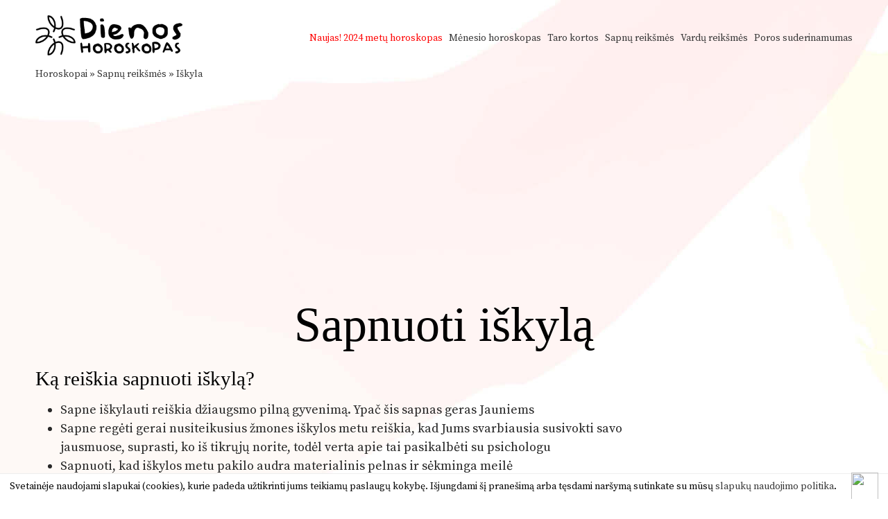

--- FILE ---
content_type: text/html; charset=UTF-8
request_url: https://www.dienoshoroskopas.lt/sapnu-reiksmes/iskyla/
body_size: 6576
content:
<!DOCTYPE html>
<html lang="lt">
<head>
<title>Ką reiškia sapnuoti iškylą?</title>
<meta http-equiv="Content-Type" content="text/html; charset=UTF-8" />
<meta name="viewport" content="width=device-width, initial-scale=1">
<link rel="stylesheet" type="text/css" href="https://www.dienoshoroskopas.lt/wp-content/themes/horotwo/style.css?1675109356"  />
<link rel="icon" href="https://www.dienoshoroskopas.lt/wp-content/themes/horotwo/favicon.ico" type="image/x-icon" />
<link href='https://fonts.gstatic.com' rel='preconnect' crossorigin>
<link href='https://fonts.googleapis.com/css?family=Source+Serif+Pro&subset=latin,latin-ext&display=swap' rel='stylesheet' type='text/css' media="print" onload="this.onload=null;this.media='all'">		

<!-- This site is optimized with the Yoast SEO plugin v9.5 - https://yoast.com/wordpress/plugins/seo/ -->
<link rel="canonical" href="https://www.dienoshoroskopas.lt/sapnu-reiksmes/iskyla/" />
<meta property="og:locale" content="lt_LT" />
<meta property="og:type" content="article" />
<meta property="og:title" content="Ką reiškia sapnuoti iškylą?" />
<meta property="og:description" content="Sapne iškylauti reiškia džiaugsmo pilną gyvenimą. Ypač šis sapnas geras Jauniems; Sapne regėti gerai nusiteikusius žmones iškylos metu reiškia, kad Jums svarbiausia susivokti savo jausmuose, suprasti, ko iš tikrųjų norite, todėl verta &hellip; Skaityti toliau" />
<meta property="og:url" content="https://www.dienoshoroskopas.lt/sapnu-reiksmes/iskyla/" />
<meta property="og:site_name" content="Horoskopai šiandienai" />
<meta property="article:publisher" content="https://www.facebook.com/dienoshoroskopas" />
<meta property="article:section" content="Sapnų reikšmės" />
<meta property="article:published_time" content="2016-12-02T16:46:40+00:00" />
<meta property="article:modified_time" content="2020-08-27T08:53:40+00:00" />
<meta property="og:updated_time" content="2020-08-27T08:53:40+00:00" />
<meta property="fb:app_id" content="107373562695872" />
<meta property="og:image" content="https://www.dienoshoroskopas.lt/wp-content/uploads/fb_img.png" />
<meta property="og:image:secure_url" content="https://www.dienoshoroskopas.lt/wp-content/uploads/fb_img.png" />
<meta property="og:image:width" content="1280" />
<meta property="og:image:height" content="1200" />
<meta name="twitter:card" content="summary" />
<meta name="twitter:description" content="Sapne iškylauti reiškia džiaugsmo pilną gyvenimą. Ypač šis sapnas geras Jauniems; Sapne regėti gerai nusiteikusius žmones iškylos metu reiškia, kad Jums svarbiausia susivokti savo jausmuose, suprasti, ko iš tikrųjų norite, todėl verta &hellip; Skaityti toliau" />
<meta name="twitter:title" content="Ką reiškia sapnuoti iškylą?" />
<meta name="twitter:image" content="https://www.dienoshoroskopas.lt/wp-content/uploads/fb_img.png" />
<!-- / Yoast SEO plugin. -->

<link rel='dns-prefetch' href='//ajax.googleapis.com' />
<link rel='dns-prefetch' href='//s.w.org' />
<link rel='https://api.w.org/' href='https://www.dienoshoroskopas.lt/wp-json/' />
<link rel="alternate" type="application/json+oembed" href="https://www.dienoshoroskopas.lt/wp-json/oembed/1.0/embed?url=https%3A%2F%2Fwww.dienoshoroskopas.lt%2Fsapnu-reiksmes%2Fiskyla%2F" />
<link rel="alternate" type="text/xml+oembed" href="https://www.dienoshoroskopas.lt/wp-json/oembed/1.0/embed?url=https%3A%2F%2Fwww.dienoshoroskopas.lt%2Fsapnu-reiksmes%2Fiskyla%2F&#038;format=xml" />
<style>
	#category-posts-3-internal .cat-post-thumbnail .cat-post-crop img {width: 150px;}
#category-posts-3-internal .cat-post-thumbnail .cat-post-crop img {height: 150px;}
#category-posts-3-internal .cat-post-thumbnail .cat-post-crop img {object-fit: cover;max-width:100%;}
#category-posts-3-internal .cat-post-thumbnail .cat-post-crop-not-supported img {width:100%;}
#category-posts-3-internal .cat-post-thumbnail {max-width:100%;}
#category-posts-3-internal .cat-post-item img {margin: initial;}
#category-posts-3-internal .cat-post-thumbnail {float:left;}
</style>
	<meta name="TagPages" content="1.64"/>

<!-- Global site tag (gtag.js) - Google Analytics -->
<script async src="https://www.googletagmanager.com/gtag/js?id=UA-827162-10"></script>
<script>
  window.dataLayer = window.dataLayer || [];
  function gtag(){dataLayer.push(arguments);}
  gtag('js', new Date());

  gtag('config', 'UA-827162-10');
</script>
<script async src="https://pagead2.googlesyndication.com/pagead/js/adsbygoogle.js"></script>
<script>
		 (adsbygoogle = window.adsbygoogle || []).push({
			  google_ad_client: "ca-pub-5927411997384647",
			  enable_page_level_ads: true
		 });
</script>
</head>
<body>
<div id="wrapper">
<div id="header">
<div id="logo"><a href="https://www.dienoshoroskopas.lt"><img src="https://www.dienoshoroskopas.lt/wp-content/themes/horotwo/img/horotwo_03.png" alt="Horoskopai" /></a></div>

<div id="header_navi"><div class="social"><div class="fb-like" style="float:left;padding-right:.6em" data-href="http://www.dienoshoroskopas.lt" data-layout="button_count" data-action="like" data-show-faces="false" data-share="false"></div><div class="plusone" style="float:left"><!-- Pridėkite šią žymą prie antraštės arba prieš pat turinio užbaigimo žymą. -->
</div></div>

		<div class="topbar-menu">
			<div class="mobile-nav"><span id="nav-toggle" href=""><span></span></span></div>
			<ul>
				<li class="mobile_only"><a href="https://www.dienoshoroskopas.lt/">Pradžia</a></li>
				<li><span style="color:red">Naujas!</span> <a href="https://www.dienoshoroskopas.lt/2024-metu-horoskopas/" title="2024 metų horoskopas" style="color:red">2024 metų horoskopas</a></li>
				<li><a href="https://www.dienoshoroskopas.lt/menesio-horoskopas/" title="Mėnesio horoskopas">Mėnesio horoskopas</a></li>
				<li><a href="https://www.dienoshoroskopas.lt/burimas-taro-kortomis/" title="Taro kortos">Taro kortos</a></li>
				<li><a href="https://www.dienoshoroskopas.lt/sapnu-reiksmes/" title="Sapnų reikšmės">Sapnų reikšmės</a></li>
				<li><a href="https://www.dienoshoroskopas.lt/vardu-reiksmes/" title="Vardų reikšmės">Vardų reikšmės</a></li>
				<li><a href="https://www.dienoshoroskopas.lt/poros-suderinamumas/" title="Poros suderinamumas">Poros suderinamumas</a></li>
			</ul>	
		</div><!-- end topbar-menu -->

		</div><!-- end header_navi -->

</div><!-- end header -->


<!-- end else -->

<div style="clear:both"></div>


    
<div id="leftside" class="fluidwidth">
        
<div class="bread"><a href="https://www.dienoshoroskopas.lt">Horoskopai</a> » <a href="https://www.dienoshoroskopas.lt/sapnu-reiksmes">Sapnų reikšmės</a> » <a href="https://www.dienoshoroskopas.lt/sapnu-reiksmes/iskyla/">Iškyla</a></div>
	
<div class="adsense_1">
<ins class="adsbygoogle"
     style="display:block"
     data-ad-client="ca-pub-5927411997384647"
     data-ad-slot="5937102992"
		 data-ad-format="auto"
			 data-full-width-responsive="true"></ins>
<script>
(adsbygoogle = window.adsbygoogle || []).push({});
</script>
</div> 




<div class="header_holder">
	<h1>Sapnuoti iškylą</h1> 
	
	
</div>


<div class="page_content">
	
	

	<div class="adsense_block_single">
	<ins class="adsbygoogle adslot_2"
		 style="display:block"
		 data-ad-client="ca-pub-5927411997384647"
		 data-ad-slot="5937102992"
		 data-ad-format="rectangle"
			 data-full-width-responsive="true"></ins>
	<script>
	(adsbygoogle = window.adsbygoogle || []).push({});
	</script>
	</div><!-- end adsense_block -->
	<h2>Ką reiškia sapnuoti iškylą? </h2>
		
				
	<ul><li>
	Sapne iškylauti reiškia džiaugsmo pilną gyvenimą. Ypač šis sapnas geras Jauniems</li><li>
Sapne regėti gerai nusiteikusius žmones iškylos metu reiškia, kad Jums svarbiausia susivokti savo jausmuose, suprasti, ko iš tikrųjų norite, todėl verta apie tai pasikalbėti su psichologu</li><li>
Sapnuoti, kad iškylos metu pakilo audra materialinis pelnas ir sėkminga meilė
	</li></ul>

</div>	

<div id="social"><div class="fb-like" data-href="https://www.dienoshoroskopas.lt/sapnu-reiksmes/iskyla/" data-layout="standard" data-action="like" data-size="small" data-show-faces="true" data-share="true"></div></div>	

              

<div id="page_meta">
<div class='yarpp-related'>


		<div class="related_post_box">
	<h3>Taip pat skaitykite:</h3>
	<ul>
	
		<li>	<a href="https://www.dienoshoroskopas.lt/sapnu-reiksmes/sventasis/" title="Šventasis - Sapnų reikšmės" rel="bookmark">Šventasis - Sapnų reikšmės</a>
	</li>
	
	
	
		<li>	<a href="https://www.dienoshoroskopas.lt/sapnu-reiksmes/sviesoforas/" title="Šviesoforas - Sapnų reikšmės" rel="bookmark">Šviesoforas - Sapnų reikšmės</a>
	</li>
	
	
	
		<li>	<a href="https://www.dienoshoroskopas.lt/sapnu-reiksmes/svisti/" title="Švisti - Sapnų reikšmės" rel="bookmark">Švisti - Sapnų reikšmės</a>
	</li>
	
	
	
		<li>	<a href="https://www.dienoshoroskopas.lt/sapnu-reiksmes/takas/" title="Takas - Sapnų reikšmės" rel="bookmark">Takas - Sapnų reikšmės</a>
	</li>
	
	
	
		<li>	<a href="https://www.dienoshoroskopas.lt/sapnu-reiksmes/tankas/" title="Tankas - Sapnų reikšmės" rel="bookmark">Tankas - Sapnų reikšmės</a>
	</li>
	
	
	
		<li>	<a href="https://www.dienoshoroskopas.lt/sapnu-reiksmes/tarnaite/" title="Tarnaitė - Sapnų reikšmės" rel="bookmark">Tarnaitė - Sapnų reikšmės</a>
	</li>
	
	
		</ul>
	</div>
</div>
</div>

<div class="post_page_search">
<h3>Ieškoti kito sapno reikšmės</h3>
<div class="cat_search">
	<form id="searchform" method="get" action="https://www.dienoshoroskopas.lt">
		<div class="field">
			<input type="submit" value="Ieškoti" />
			<span> <input type="text" name="s" id="s" placeholder="Iškyla" onfocus="this.placeholder = ''" onblur="this.placeholder = 'Iškyla' "/> <input type="hidden" name="cat" value="713"></span>
			
		</div>
	</form>
</div>
</div>



<div class="comments_holder">

<div id="adsense2">
<script async src="//pagead2.googlesyndication.com/pagead/js/adsbygoogle.js"></script>
<ins class="adsbygoogle"
     style="display:block"
     data-ad-client="ca-pub-5927411997384647"
     data-ad-slot="1822598421"
     data-ad-format="auto"
     data-full-width-responsive="true"></ins>
<script>
     (adsbygoogle = window.adsbygoogle || []).push({});
</script>
</div><!-- end adsense -->



	<h3>Lankytojų komentarai</h3>
	<div class="fb-comments" data-href="https://www.dienoshoroskopas.lt/sapnu-reiksmes/iskyla/" data-numposts="5" data-width="100%" data-order-by="reverse_time"></div>
</div>

<div id="comments">





</div><!-- #comments -->
		
</div>	
		
		


	  
			  

			
		<div style="clear:both"></div>
</div><!-- end wrapper -->

<div class="footer_holder">
<div class="footer_inner">
<div id="navi">

<ul id="bignavi">
<li><a href="https://www.dienoshoroskopas.lt/zodiako-zenklai/" title=""><img src="https://www.dienoshoroskopas.lt/wp-content/themes/horotwo/img/rsz_inner_service_big.png" alt="Zodiako ženklai" loading="lazy"/></a><br/><a href="https://www.dienoshoroskopas.lt/zodiako-zenklai/" title="Zodiako ženklai">Zodiako ženklai</a><br/>Ką apie tave kalba žvaigždės?</li>
<li><a href="https://www.dienoshoroskopas.lt/rytu-horoskopas/" title="Rytų horoskopas"><img src="https://www.dienoshoroskopas.lt/wp-content/themes/horotwo/img/rsz_post_02-1280x1200.jpg" alt="Rytų horoskopas" loading="lazy"/></a><br/><a href="https://www.dienoshoroskopas.lt/rytu-horoskopas/" title="Rytų horoskopas">Rytų horoskopas</a><br/>Kokie tavęs laukia metai?</li>
<li><a href="https://www.dienoshoroskopas.lt/menulio-kalendorius/" title="Mėnulio kalendorius"><img src="https://www.dienoshoroskopas.lt/wp-content/themes/horotwo/img/rsz_post_01-1280x1200.jpg" alt="Mėnulio kalendorius" loading="lazy"/></a><br/><a href="https://www.dienoshoroskopas.lt/menulio-kalendorius/" title="Mėnulio kalendorius">Mėnulio kalendorius</a><br/>Dienos horoskopas pagal mėnulį</li>
<li><a href="https://www.dienoshoroskopas.lt/2022-metu-horoskopas/" title="2022 metų horoskopas"><img src="https://www.dienoshoroskopas.lt/wp-content/themes/horotwo/img/2022_tigro_metai.png" alt="2022 metų horoskopas" loading="lazy"/></a><br/><a href="https://www.dienoshoroskopas.lt/2022-metu-horoskopas/" title="2021 metų horoskopas">2022 metų horoskopas</a><br/>Astrologinė prognozė zodiako ženklams</li>
</ul>

<div style="clear:both"></div>

<div id="subnavi">
<ul>
	<li class="page_item page-item-3"><a href="https://www.dienoshoroskopas.lt/akmenu-horoskopas/" title="Akmenų horoskopas">Akmenų horoskopas</a></li>
	<li class="page_item page-item-24"><a href="https://www.dienoshoroskopas.lt/avestos-horoskopas/" title="Avestos horoskopas">Avestos horoskopas</a></li>
	<li class="page_item page-item-17"><a href="https://www.dienoshoroskopas.lt/dievybiu-horoskopas/" title="Dievybių horoskopas">Dievybių horoskopas</a></li>
	<li class="page_item page-item-18"><a href="https://www.dienoshoroskopas.lt/dovanu-horoskopas/" title="Dovanos pagal Zodiako ženklą">Dovanos pagal Zodiako ženklą</a></li>
	<li class="page_item page-item-31"><a href="https://www.dienoshoroskopas.lt/erotinis-horoskopas/" title="Erotinis horoskopas">Erotinis horoskopas</a></li>
	<li class="page_item page-item-22"><a href="https://www.dienoshoroskopas.lt/geliu-horoskopas/" title="Gėlių horoskopas">Gėlių horoskopas</a></li>
	<li class="page_item page-item-1600"><a href="https://www.dienoshoroskopas.lt/kelioniu-horoskopas/" title="Kelionių horoskopas">Kelionių horoskopas</a></li>
	<li class="page_item page-item-1749"><a href="https://www.dienoshoroskopas.lt/laisvalaikio-horoskopas/" title="Laisvalaikio horoskopas">Laisvalaikio horoskopas</a></li>
	<li class="page_item page-item-32"><a href="https://www.dienoshoroskopas.lt/medziu-horoskopas/" title="Medžių horoskopas">Medžių horoskopas</a></li>
	<li class="page_item page-item-15"><a href="https://www.dienoshoroskopas.lt/mitu-horoskopas/" title="Mitų horoskopas">Mitų horoskopas</a></li>
	<li class="page_item page-item-1596"><a href="https://www.dienoshoroskopas.lt/mitybos-horoskopas/" title="Mitybos horoskopas">Mitybos horoskopas</a></li>
	<li class="page_item page-item-7"><a href="https://www.dienoshoroskopas.lt/namu-horoskopas/" title="Namų horoskopas">Namų horoskopas</a></li>
	<li class="page_item page-item-1598"><a href="https://www.dienoshoroskopas.lt/nuotaikos-horoskopas/" title="Nuotaikos horoskopas">Nuotaikos horoskopas</a></li>
	<li class="page_item page-item-778"><a href="https://www.dienoshoroskopas.lt/pinigu-horoskopas/" title="Pinigų horoskopas">Pinigų horoskopas</a></li>
	<li class="page_item page-item-9"><a href="https://www.dienoshoroskopas.lt/profesijos-horoskopas/" title="Profesijos horoskopas">Profesijos horoskopas</a></li>
	<li class="page_item page-item-1200"><a href="https://www.dienoshoroskopas.lt/rytu-horoskopas/" title="Rytų horoskopas">Rytų horoskopas</a></li>
	<li class="page_item page-item-21"><a href="https://www.dienoshoroskopas.lt/skaiciu-horoskopas/" title="Skaičių horoskopas pagal gimimo datą">Skaičių horoskopas pagal gimimo datą</a></li>
	<li class="page_item page-item-776"><a href="https://www.dienoshoroskopas.lt/spalvu-horoskopas/" title="Spalvų horoskopas">Spalvų horoskopas</a></li>
	<li class="page_item page-item-26"><a href="https://www.dienoshoroskopas.lt/stiliaus-horoskopas/" title="Stiliaus horoskopas">Stiliaus horoskopas</a></li>
	<li class="page_item page-item-774"><a href="https://www.dienoshoroskopas.lt/sveikatos-horoskopas/" title="Sveikatos horoskopas">Sveikatos horoskopas</a></li>
	<li class="page_item page-item-1753"><a href="https://www.dienoshoroskopas.lt/vaiku-horoskopas/" title="Vaiko charakterio horoskopas pagal zodiako ženklą">Vaiko charakterio horoskopas pagal zodiako ženklą</a></li>
	<li class="page_item page-item-28"><a href="https://www.dienoshoroskopas.lt/ydu-horoskopas/" title="Ydų horoskopas">Ydų horoskopas</a></li>
</ul></div><!-- end subnavi -->

<div style="clear:both; height: 24px"></div>

<div id="table">

	
	
	<div class="cell">
	<h3>Apie kraujo grupes</h3><ul id="category-posts-3-internal" class="category-posts-internal">
<li class='cat-post-item'><div><a class="cat-post-title" href="https://www.dienoshoroskopas.lt/kraujo-grupes/a-ii-kraujo-grupe/" rel="bookmark">A (II) kraujo grupė</a></div></li><li class='cat-post-item'><div><a class="cat-post-title" href="https://www.dienoshoroskopas.lt/kraujo-grupes/b-iii-kraujo-grupe/" rel="bookmark">B (III) kraujo grupė</a></div></li><li class='cat-post-item'><div><a class="cat-post-title" href="https://www.dienoshoroskopas.lt/kraujo-grupes/ab-iv-kraujo-grupe/" rel="bookmark">AB (IV) kraujo grupė</a></div></li><li class='cat-post-item'><div><a class="cat-post-title" href="https://www.dienoshoroskopas.lt/kraujo-grupes/0-i-kraujo-grupe/" rel="bookmark">0 (I) kraujo grupė</a></div></li></ul>
	<h3>Temperamentas</h3><ul id="category-posts-4-internal" class="category-posts-internal">
<li class='cat-post-item'><div><a class="cat-post-title" href="https://www.dienoshoroskopas.lt/temperamentas/sangvinikas/" rel="bookmark">Sangvinikas</a></div></li><li class='cat-post-item'><div><a class="cat-post-title" href="https://www.dienoshoroskopas.lt/temperamentas/melancholikas/" rel="bookmark">Melancholikas</a></div></li><li class='cat-post-item'><div><a class="cat-post-title" href="https://www.dienoshoroskopas.lt/temperamentas/flegmatikas/" rel="bookmark">Flegmatikas</a></div></li><li class='cat-post-item'><div><a class="cat-post-title" href="https://www.dienoshoroskopas.lt/temperamentas/cholerikas/" rel="bookmark">Cholerikas</a></div></li></ul>
<h3>Asmenybės tipas</h3><ul id="category-posts-5-internal" class="category-posts-internal">
<li class='cat-post-item'><div><a class="cat-post-title" href="https://www.dienoshoroskopas.lt/asmenybes-tipas/ekstravertas/" rel="bookmark">Ekstravertas</a></div></li><li class='cat-post-item'><div><a class="cat-post-title" href="https://www.dienoshoroskopas.lt/asmenybes-tipas/intravertas/" rel="bookmark">Intravertas</a></div></li></ul>

	</div>
	<div class="cell bigcell">
	<h3>Horoskopai ir skaitiniai</h3>
<ul>
	<li class="page_item page-item-3352"><a href="https://www.dienoshoroskopas.lt/kinu-zodiako-zenklai/" title="Kinų Zodiako ženklai">Kinų Zodiako ženklai</a></li>
	<li class="page_item page-item-2689"><a href="https://www.dienoshoroskopas.lt/gime-tarp-dvieju-zodiako-zenklu/" title="Gimę tarp dviejų zodiako ženklų">Gimę tarp dviejų zodiako ženklų</a></li>
	<li class="page_item page-item-2544"><a href="https://www.dienoshoroskopas.lt/poros-suderinamumas/" title="Poros suderinamumas">Poros suderinamumas</a></li>
	<li class="page_item page-item-2051"><a href="https://www.dienoshoroskopas.lt/pyktis-pagal-zodiako-zenklus/" title="Pyktis pagal zodiako ženklus">Pyktis pagal zodiako ženklus</a></li>
	<li class="page_item page-item-1941"><a href="https://www.dienoshoroskopas.lt/vardo-ir-pavardes-raiskos-planai/" title="Vardo ir pavardės raiškos planai">Vardo ir pavardės raiškos planai</a></li>
	<li class="page_item page-item-1931"><a href="https://www.dienoshoroskopas.lt/mirties-skaicius-137/" title="Mirties skaičius - 137">Mirties skaičius - 137</a></li>
	<li class="page_item page-item-1830"><a href="https://www.dienoshoroskopas.lt/zmogaus-organizmo-biologinis-laikrodis/" title="Žmogaus organizmo biologinis laikrodis">Žmogaus organizmo biologinis laikrodis</a></li>
	<li class="page_item page-item-1604"><a href="https://www.dienoshoroskopas.lt/atsipalaidavimo-pratimai-pagal-zodiako-zenklus/" title="Atsipalaidavimo pratimai pagal zodiako ženklus">Atsipalaidavimo pratimai pagal zodiako ženklus</a></li>
	<li class="page_item page-item-1389"><a href="https://www.dienoshoroskopas.lt/moteris-vyro-karjeros-sekme/" title="Moteris - vyro karjeros sėkmė">Moteris - vyro karjeros sėkmė</a></li>
	<li class="page_item page-item-1888"><a href="https://www.dienoshoroskopas.lt/metu-skirtumas-poros-gyvenime/" title="Amžiaus skirtumas poros gyvenime">Amžiaus skirtumas poros gyvenime</a></li>
	<li class="page_item page-item-1886"><a href="https://www.dienoshoroskopas.lt/planetu-itaka-zmogaus-gyvenime/" title="Planetų įtaka žmogaus gyvenime">Planetų įtaka žmogaus gyvenime</a></li>
	<li class="page_item page-item-1884"><a href="https://www.dienoshoroskopas.lt/gimimo-laikas-ir-jo-itaka-charakteriui/" title="Gimimo laikas ir jo įtaka charakteriui">Gimimo laikas ir jo įtaka charakteriui</a></li>
	<li class="page_item page-item-1883"><a href="https://www.dienoshoroskopas.lt/tinkamas-partneris-pagal-temperamenta/" title="Tinkamas partneris pagal temperamentą">Tinkamas partneris pagal temperamentą</a></li>
	<li class="page_item page-item-1328"><a href="https://www.dienoshoroskopas.lt/menulio-itaka-zmogaus-organizmui/" title="Mėnulio fazės įtaka žmogaus organizmui">Mėnulio fazės įtaka žmogaus organizmui</a></li>
</ul>	
	<div class="spacer"></div>
	
	<h3>Metų horoskopas</h3>
<ul>
	<li class="page_item page-item-42424"><a href="https://www.dienoshoroskopas.lt/2024-metu-horoskopas-zuvims/" title="2024 metų horoskopas Žuvims">2024 metų horoskopas Žuvims</a></li>
	<li class="page_item page-item-42436"><a href="https://www.dienoshoroskopas.lt/2024-metu-horoskopas-vandeniui/" title="2024 metų horoskopas Vandeniui">2024 metų horoskopas Vandeniui</a></li>
	<li class="page_item page-item-42435"><a href="https://www.dienoshoroskopas.lt/2024-metu-horoskopas-oziaragiui/" title="2024 metų horoskopas Ožiaragiui">2024 metų horoskopas Ožiaragiui</a></li>
	<li class="page_item page-item-42434"><a href="https://www.dienoshoroskopas.lt/2024-metu-horoskopas-sauliui/" title="2024 metų horoskopas Šauliui">2024 metų horoskopas Šauliui</a></li>
	<li class="page_item page-item-42433"><a href="https://www.dienoshoroskopas.lt/2024-metu-horoskopas-skorpionui/" title="2024 metų horoskopas Skorpionui">2024 metų horoskopas Skorpionui</a></li>
	<li class="page_item page-item-42432"><a href="https://www.dienoshoroskopas.lt/2024-metu-horoskopas-svarstyklems/" title="2024 metų horoskopas Svarstyklėms">2024 metų horoskopas Svarstyklėms</a></li>
	<li class="page_item page-item-42431"><a href="https://www.dienoshoroskopas.lt/2024-metu-horoskopas-mergelei/" title="2024 metų horoskopas Mergelei">2024 metų horoskopas Mergelei</a></li>
	<li class="page_item page-item-42430"><a href="https://www.dienoshoroskopas.lt/2024-metu-horoskopas-liutui/" title="2024 metų horoskopas Liūtui">2024 metų horoskopas Liūtui</a></li>
	<li class="page_item page-item-42429"><a href="https://www.dienoshoroskopas.lt/2024-metu-horoskopas-veziui/" title="2024 metų horoskopas Vėžiui">2024 metų horoskopas Vėžiui</a></li>
	<li class="page_item page-item-42428"><a href="https://www.dienoshoroskopas.lt/2024-metu-horoskopas-dvyniams/" title="2024 metų horoskopas Dvyniams">2024 metų horoskopas Dvyniams</a></li>
	<li class="page_item page-item-42427"><a href="https://www.dienoshoroskopas.lt/2024-metu-horoskopas-jauciui/" title="2024 metų horoskopas Jaučiui">2024 metų horoskopas Jaučiui</a></li>
	<li class="page_item page-item-42426"><a href="https://www.dienoshoroskopas.lt/2024-metu-horoskopas-avinui/" title="2024 metų horoskopas Avinui">2024 metų horoskopas Avinui</a></li>
</ul>	</div>


</div><!-- end table -->

<div style="clear:both; height: 24px"></div>

</div><!-- end navi -->
</div><!-- end footer_inner -->

<div class="white_divider_top"></div>


<div class="footer_holder2">
<div class="footer_inner2">
	<div id="copyright">© 2026 <a href="https://www.dienoshoroskopas.lt">Dienoshoroskopas.lt</a> </div><!-- end copyright -->
	<div id="partners"><a href="http://www.orai24.lt" title="Orai">Orai</a>, <a href="http://www.anekdotai.biz" title="anekdotai">anekdotai</a>, <a href="http://www.tekstovertimas.lt" title="vertimas">vertimas</a>, <a href="http://www.pazaisk.eu" title="žaidimai">žaidimai</a> </div><!-- end partners -->
</div><!-- end footer_inner2 -->
</div><!-- end footer_holder2 -->

</div><!-- end footer_holder -->

<script type='text/javascript' src='https://ajax.googleapis.com/ajax/libs/jquery/1.10.2/jquery.min.js'></script>
<script type='text/javascript' src='https://www.dienoshoroskopas.lt/wp-includes/js/wp-embed.min.js?ver=5.0.22'></script>
<div id="fb-root"></div>
            <script>
              window.fbAsyncInit = function() {
                FB.init({appId: 107373562695872, status: true, cookie: true,
                         xfbml: true});
              };
              (function() {
                var e = document.createElement('script'); e.async = true;
                e.src = document.location.protocol +
                  '//connect.facebook.net/lt_LT/all.js';
                document.getElementById('fb-root').appendChild(e);
              }());
            </script>
            <script>"undefined"!=typeof jQuery&&jQuery(document).ready(function(){"objectFit"in document.documentElement.style==!1&&(jQuery(".cat-post-item figure").removeClass("cat-post-crop"),jQuery(".cat-post-item figure").addClass("cat-post-crop-not-supported")),(document.documentMode||/Edge/.test(navigator.userAgent))&&(jQuery(".cat-post-item figure img").height("+=1"),window.setTimeout(function(){jQuery(".cat-post-item figure img").height("-=1")},0))});</script> 

<script type="text/javascript" src="https://www.dienoshoroskopas.lt/wp-content/themes/horotwo/js/jquery.idTabs.min.js"></script>
<script type="text/javascript" src="https://www.dienoshoroskopas.lt/wp-content/themes/horotwo/js/gsCookieDisclaimer.js"></script>


 <script type="text/javascript"> 

$('.mobile-nav').click(function() {
	$('.topbar-menu ul').toggle();
	$(".mobile-nav").toggleClass('active'); 
});
</script>
<script type="text/javascript">
document.addEventListener("DOMContentLoaded", function() {
  var lazyBackgrounds = [].slice.call(document.querySelectorAll(".footer_holder"));

  if ("IntersectionObserver" in window) {
    let lazyBackgroundObserver = new IntersectionObserver(function(entries, observer) {
      entries.forEach(function(entry) {
        if (entry.isIntersecting) {
          entry.target.classList.add("visible");
          lazyBackgroundObserver.unobserve(entry.target);
        }
      });
    });

    lazyBackgrounds.forEach(function(lazyBackground) {
      lazyBackgroundObserver.observe(lazyBackground);
    });
  }
  var lazyBackgrounds = [].slice.call(document.querySelectorAll(".white_divider_top"));

  if ("IntersectionObserver" in window) {
    let lazyBackgroundObserver = new IntersectionObserver(function(entries, observer) {
      entries.forEach(function(entry) {
        if (entry.isIntersecting) {
          entry.target.classList.add("visible");
          lazyBackgroundObserver.unobserve(entry.target);
        }
      });
    });

    lazyBackgrounds.forEach(function(lazyBackground) {
      lazyBackgroundObserver.observe(lazyBackground);
    });
  }
}); 
</script>
		<script type="text/javascript">
$(document).ready(function(){   
  //show more option
    var size_item = $('.comment').length;
    var v=3;
    $('.comment').hide(); // hide all divs with class `listing`
    $('.comment:lt('+v+')').show();
    $('#load_more').click(function () {
        v= (v+10 <= size_item) ? v+10 : size_item;
        $('.comment:lt('+v+')').show();
        // hide load more button if all items are visible
        if($(".comment:visible").length >= size_item ){ $("#load_more").hide(); }
    });
	if($(".comment").length < 4 ){ $("#load_more").hide(); }
});</script>
<script src="https://analytics.ahrefs.com/analytics.js" data-key="rnEGbWXCg0JpxO88JohokA" async></script>
<script type="text/javascript">
		var urlserver = 'https://www.dienoshoroskopas.lt';
		$(document).ready(function() { 
			gsCookieDisclaimer.Init({ message: 'Svetainėje naudojami slapukai (cookies), kurie padeda užtikrinti jums teikiamų paslaugų kokybę. Išjungdami šį pranešimą arba tęsdami naršymą sutinkate su mūsų <a href="#">slapukų naudojimo politika</a>.', close: '<img src="//cdn0.iconfinder.com/data/icons/slim-square-icons-basics/100/basics-22-128.png" />' });
		});</script>	
		
</body>
</html>

--- FILE ---
content_type: text/html; charset=utf-8
request_url: https://www.google.com/recaptcha/api2/aframe
body_size: 268
content:
<!DOCTYPE HTML><html><head><meta http-equiv="content-type" content="text/html; charset=UTF-8"></head><body><script nonce="pJI_w3QXz_gSsRD4gK_iIA">/** Anti-fraud and anti-abuse applications only. See google.com/recaptcha */ try{var clients={'sodar':'https://pagead2.googlesyndication.com/pagead/sodar?'};window.addEventListener("message",function(a){try{if(a.source===window.parent){var b=JSON.parse(a.data);var c=clients[b['id']];if(c){var d=document.createElement('img');d.src=c+b['params']+'&rc='+(localStorage.getItem("rc::a")?sessionStorage.getItem("rc::b"):"");window.document.body.appendChild(d);sessionStorage.setItem("rc::e",parseInt(sessionStorage.getItem("rc::e")||0)+1);localStorage.setItem("rc::h",'1768706191652');}}}catch(b){}});window.parent.postMessage("_grecaptcha_ready", "*");}catch(b){}</script></body></html>

--- FILE ---
content_type: text/css
request_url: https://www.dienoshoroskopas.lt/wp-content/themes/horotwo/style.css?1675109356
body_size: 6190
content:
/*
Theme Name: horotwo
*/

html, body, div, span, applet, object, iframe,
h1, h2, h3, h4, h5, h6, p, blockquote, pre,
a, abbr, acronym, address, big, cite, code,
del, dfn, font, img, ins, kbd, q, s, samp,
small, strike, sub, sup, tt, var,
dl, dt, dd, ol, ul, li,
fieldset, form, label, legend,
table, caption, tbody, tfoot, thead, tr, th, td{margin:0;padding:0;border:0;outline:0;font-weight:inherit;font-style:inherit;font-size:100%;font-family:inherit;vertical-align:baseline;text-decoration:none;}
:focus{outline:0}
body{line-height:1;background: white url(img/light_hero_slider_03.jpg) 0 0 no-repeat; color:#282828}
ol, ul{list-style:none}
table{border-collapse:separate;border-spacing:0}
caption, th, td{text-align:left;font-weight:normal}
blockquote:before, blockquote:after,
q:before, q:after{content:""}
blockquote, q{quotes:"" ""}
body{font-family:'Source Serif Pro', Verdana, Helvetica, Arial, sans-serif;margin:0;padding:0;font-size:14px}
.clear{clear:both;height:0;font-size:0}

form, input, select { font-size: 1em  }
small { font-size: 0.8em }
a { color: #363636; text-decoration: none }
a:hover { text-decoration: underline; color: #6f004f }

hr { background: none; border: none; border-bottom: 1px solid #333 }
#wrapper, .footer_inner, .footer_inner2 { width: 1178px; margin: 0 auto}
h1, h2, h3, h4, h5, h6 {color: black; font-family: georgia; }
#header {height: 100px; position: relative; }
#logo {position: relative; padding-top: 22px; height: 58px;  }
#logo img {max-height:100%;width:auto}
#header_navi {position: absolute; top: 48px; right: 0}
#header_navi a { }
.social {float:left}
.topbar-menu {float:left}

#dailyhoro {width: 100%; position:relative;display: flex;}
#hometitle {line-height: 40px; font-size: 2em; font-family: georgia; padding-left: 0;margin-right: 0.6em; float: left }
.hello {float:none;margin-left:150px;width: auto;font-size:1.2em;line-height:1.4em;padding-bottom:1em}

#mytabs { display: block; padding: .6em 0}
#mytabs ul, li { padding: 0; margin: 0; list-style: none  }
#mytabs li { float: left; padding-left: 0; width:8.3%;text-align:center}
#mytabs td { font-size:0.8em; line-height:1em;text-align:center}
#mytabs img, #mytabs td img { width: 90%; height: auto}
#leftside #mytabs li img { width: 94px }
#mytabs li a { padding: 2px; display: block }
#mytabs li a:hover, #mytabs li a.selected { background:url(img/tab.selected.png); -webkit-border-radius: 2.8em;
-moz-border-radius: 2.8em;
border-radius: 2.8em;}
#mytabs li span { display:block }

.signature_holder { width: 860px}
.adsense_2 {  width: 300px}
	
.signature { padding: 0 12px 0 198px; position: relative;}
.signature h3 {font-size: 28px; font-family: Georgia; padding: 0 0 12px }
.signature p {font-size: 1.4em; line-height: 1.5em  }
.horoimg { position: absolute; top: -20px; left: 24px; display: block; width: 148px; height: 148px }
* html .horoimg { left: -174px}
.horoimg img { width: 148px }

.numerology  { font-size: 1.2em; position: relative; top: 0px; left: 0; width: auto; padding: 12px 0; }
.numerology  li { width:50%; display: inline-block;}
.numerology p { clear: both; padding: 4px 0 0}
.numerology .numbers { width: 100%; padding: 6px 0 0; }
.numerology .numbers span{  }
.numerology .rating, .numerology .title, .numerology .rating, .numerology .rating span  { display: block }
.numerology .title { padding: 4px 0 2px 0}
.numerology li span.rating {  width: 92%; background: #e9e9e9  }
.numerology li span.rating span { background: #857136  }
.numerology li span.rating , .numerology li span.rating span { height: 1.2em }

.numerology li span.intellect span{ background: #a1d0ff}
.numerology li span.wellness span{ background: #a1a1ff}
.numerology li span.love span{ background: #ffa1a1}
.numerology li span.emotions span{ background: #ffa1ff}
.numerology li span.intuition span{ background: #ffdaa1}
.numerology li span.creativity span{ background: #e7ffa1}
.numerology li span.work span{ background: #ebffa1}
.numerology li span.money span{ background: #a1ffb5 }

#adsense { text-align: center; padding: 0px 0 32px; width:300px; height: auto; display:block;float:right;}
#adsense1 { text-align: center;}
#adsense2 { text-align: center; padding: 0 0 1em}
.adsense_block {float:right; padding: 12px 0 12px 12px; width:300px}
.adsense_block_single {float:right; padding: 0 0 12px 12px; width:300px}
.adsense_block_tarot {float:right; padding: 6px 0 12px 0; width:300px}

#navi {}
#navi h3 { font-size: 1.6em; font-weight: bold;}

#bignavi {display: block; margin: 12px 0 0}
#bignavi li {float: left; width: 25%; text-align: center; display: inline-block;  }
#bignavi li img {margin: 0 0 0;width:100%;height:auto}
#bignavi li a {font-size: 16px; font-weight: bold; color: #363636 }

#subnavi {margin: 24px 0 0}
#subnavi li { float: left;width: 19%; padding: 6px 0 0 6% ; font-size: 1.1em; line-height: 1.2em}

#table {}
.cell { float: left;width: 19%; padding: 6px 0 0 6% }
.cell ul{ padding: 0 0 24px}
.cell li { padding: 6px 0 0; font-size: 1.1em; line-height: 1.2em}
.bigcell { width: 69%; padding-bottom: 18px}
.bigcell h3{ display: block}
.bigcell ul{ display: block }
.bigcell li {  width: 50%; float:left   }
.spacer {height: 18px;display:block;clear:both}

#leftside { /*float: left; width: 728px;*/ }
.bread { padding-bottom:1em}
.bread a { }
#leftside h1 {font-size: 2.5em; font-family: Georgia; padding: 12px 0 12px }
#leftside h2 { }
.page_content {font-size: 1.3em; line-height: 1.5em}
.page_content h2 {font-size: 1.6em; padding: .6em 0 }
.page_content h3 {font-size: 1.4em; padding: .6em 0 }
.page_content h4 {font-size: 1.2em; padding: .6em 0 }
.page_content p {padding: 0 0 0.8em; text-align: justify}
.page_content img {max-width:100%;height:auto}
.page_content ul {padding: 0 0 0.8em 2em;}
.page_content li{list-style-type: disc;}
.page_content .usual li{list-style-type: none; font-size: 0.8em; line-height:1.2em; text-align: center;padding-right:0}
#tag_list, #tag_list li {padding: 0; list-style-type: none }
.page_content a, .yarpp-related a, .page_content li a, .zodiac-compatibility li a {color: #93278f;text-decoration: underline }
.page_content a:hover, .yarpp-related a:hover, .page_content li a:hover, .zodiac-compatibility li a:hover {	text-decoration: none }
.more a {padding:.3em .5em; background: #93278f; color: white!important; border: none;-webkit-border-radius: .3em;
-moz-border-radius: .3em;
border-radius: .3em;white-space: nowrap}
.more a:hover {background: #3f3f3f; cursor: pointer; text-decoration: none}

.post_list ul {
    list-style-type: none;
    columns: 4;
    -webkit-columns: 4;
    -moz-columns: 4;
}


.post_list li:before {
  content: "";
}

#blokas {}
#blokas img {width: 100px;max-width: 100%}
#blokas-2 {}
#blokas td { text-align: center; padding: 8px 0;}
#blokas-2 td { text-align: center; padding: 4px 0}

#myTable {margin: 12px auto;  }
#myTable td {padding:0 2px}
#myTable img {max-width:100%;height:auto}
#myTable.tarots {max-width:960px;width:100%; padding-bottom: 0.8em}
#myTable.tarots td {vertical-align: top;width: 33%; min-width: 33%; text-align: center}
#myTable.tarots p{text-align: center; padding: 0 .4em; line-height: 1.3em}

#myTable.couples td {vertical-align: middle; line-height: 1.3em}
#myTable.couples td td {text-align: center}
#myTable.couples p{ }

#myTable select, #myTable option {font-size:.9m;padding: 4px 10px ;font-family:Arial;}
#myTable select {font-family:Arial;border:1px solid #222; border-right:1px solid #444; border-bottom:1px solid #444;  max-width: 180px}

.table_header { font-size: 1.6em; font-weight: bold; line-height: 1.5em }


@media (max-width: 768px) {
	#myTable   {margin: 0 auto; }

	#myTable td {}
	#myTable img {}
	#myTable.tarots {}
	#myTable.tarots td {font-size: .9em;}
	#myTable.tarots .table_header { font-size: 1.1em; }
	#myTable.tarots p{ padding: 0; }
	#myTable select, #myTable option {font-size:1em;padding: 2px 10px}
	

}

.tarots p { font-size:0.9em}


input[type=submit], button, .submit{padding:.5em .8em; background: #93278f; color: white!important; border: none;-webkit-border-radius: .3em;
-moz-border-radius: .3em;
border-radius: .3em;}
input[type=submit] { font-size:1.2em}
button { font-size:1em}
input[type=submit]:hover, button:hover, .submit {background: #3f3f3f; cursor: pointer }
input:focus,select:focus,textarea:focus,button:focus, button:focus, .submit:focus{outline:none}

#load_more {padding: 1.2em 0 .6em }


.page_content .numberlist {padding:0;text-align:center}
.page_content .numberlist li {display:inline-block;width:32%;margin:0;padding:0;list-style-type: none;}
.page_content .numberlist li img {max-width:100%;max-height:160px}

#social { padding: 12px 0 0;width:100%;height:30px;overflow:hidden }

#sidebar { }

#page_meta { float: left; width: 200px; padding: 12px 0 0 }
#page_meta h3 { font-size: 16px; color: #555; padding: 0 0 12px }
.related_post_box  {padding: 0 0 12px;font-size:1.2em}
	.related_post_box li {padding:4px 0}

	
.comments_holder, .post_page_search { padding:0; width: 100%; font-size: 14px; margin: 1em 0 0 220px;max-width:738px }	
.comments_holder h3 { font-size: 1.6em; }	
.post_page_search h3 { font-size: 1.6em; margin-bottom:.6em }	
.fb-comments {margin-top:1em!important}
	
#comments {font-size: 14px; margin: 0 0 0 220px;max-width:738px }
#comments .navigation{padding:0 0 18px 0;}
h3.comments-title,
h3#comments-title,
h3#reply-title{color:#555;font-size:16px;}
h3#comments-title{padding:12px 0;}
.commentlist{list-style:none;margin:0;padding:0}
.commentlist li.comment{border-bottom:1px solid #eee;margin:0 0 2px 0;padding:8px 0 0 0;position:relative;}
.commentlist li:last-child{border-bottom:none;margin-bottom:0;}
#comments .comment-body ul,
#comments .comment-body ol{margin-bottom:8px;}
#comments .comment-body p{padding:.6em 0;padding:0; font-size:1.2em; line-height:1.4em}
#comments .comment-body p:last-child{margin-bottom:6px;}
#comments .comment-body blockquote p:last-child{margin-bottom:12px;}
.commentlist ol{list-style:decimal;}
.commentlist .avatar{position:absolute;top:12px;left:0;}
.comment-author{color:#666}
.comment-author cite{font-style:normal}
.comment-author .says{}
.comment-meta{margin:0 0 4px 0;color:#666}
.comment-meta a:link,
.comment-meta a:visited{color:#999;text-decoration:none;}
.comment-meta a:active,
.comment-meta a:hover{color:#b42000;}
.commentlist .even{}
.commentlist .bypostauthor{}
.reply{font-size:12px;padding:0 0 12px 0;}
.reply a,
a.comment-edit-link{color:#666;}
.reply a:hover,
a.comment-edit-link:hover{color:#b42000;}
.commentlist .children{list-style:none;margin:0 }
.commentlist .children li{border:none;margin:0 0 0 24px;}
.nopassword,
.nocomments{display:none;}
#comments .pingback{border-bottom:1px solid #333;margin:18px 0;padding-bottom:18px;}
.commentlist li.comment+li.pingback{margin-top:-6px;}
#comments .pingback p{color:#666;display:block;font-size:12px;margin:0;}
#comments .pingback .url{font-size:13px;font-style:italic;}
#commentform p{text-align:left}
#respond{border-top:1px solid #333;margin:12px 0 24px;overflow:hidden;position:relative}
#respond p{margin:0;}
#respond .comment-notes{margin-bottom:1em}
.form-allowed-tags{}
.children #respond{margin:0 48px 0 0;}
h3#reply-title{margin:18px 0;}
#comments-list #respond{margin:0 0 18px 0;}
#comments-list ul #respond{margin:0;}
#cancel-comment-reply-link{font-size:12px;font-weight:normal}
#respond .required{color:#b42000;font-weight:bold;}
#respond label{color:#666;font-size:12px; display: block; padding: 12px 0 0} 
#respond input[type=text]{font-size: 1.3em; border: 1px solid #ddd}
#respond textarea{ padding: 8px; width: 68%; font-size: 1.6em; height: 80px; border: 1px solid #ddd}
#respond .form-allowed-tags{color:#888;font-size:12px}
#respond .form-allowed-tags code{font-size:11px;}
#respond .form-submit{margin:6px 0;}
#respond .form-submit input{font-size:14px;width:auto;}

#respond input{margin:0 0 9px;width:100%;box-sizing: border-box;
			 -webkit-box-sizing:border-box;
			 -moz-box-sizing: border-box;}
#respond textarea{width:100%;box-sizing: border-box;
			 -webkit-box-sizing:border-box;
			 -moz-box-sizing: border-box;}

.footer_holder {}
.footer_holder.visible {background: url(img/grey_sparkle_01.jpg) bottom no-repeat;}
.white_divider_top {display:block; height: 170px; width: 100%; background: white}
.white_divider_top.visible {background: url(img/white_divider_top.png)}
.footer_holder2 {background: white}
.footer_inner2 {padding: 0 0 1em; color: grey;}
.footer_inner2 div { padding: 2px 0; }
.footer_inner2 a { color: grey }

.alignleft, 
.alignright, 
.aligncenter {padding:8px 0 }
.alignleft {	float: left;}
.alignright {	float: right;}
.aligncenter {	display: block;	margin-left: auto;	margin-right: auto;	text-align:center}

/*.fluidwidth {width:748px; float: left; margin-right: 12px}
	
	@media all and (max-width: 1024px) {    
		#wrapper { width: 960px; margin: 0 auto}
		.fluidwidth {width: 100%; float: none; margin-right: 0}
		.rightside { display: none}
		
	}*/
#spu-2725 .spu-close { display:none }

.topbar-menu ul {}
.topbar-menu ul li {display:inline;padding-left:6px}
.mobile-nav {display:none }
.topbar-menu ul li.mobile_only {display:none }

.ratebox {margin: 0 auto;width: 120px;padding-top:12px  }

.tarotLeft, .couplesbox {margin-right:330px }
.tarotLeft {position:relative }
.tarotLeft input { }
.tarotAgain {position:absolute;top:330px;right:-350px;width:350px;text-align:center; }
.couples td {text-align: center } 

.tarot_action { text-align: center}

@media (max-width: 768px) {
	
	body{background: white url(img/light_hero_slider_03.jpg) left -58px no-repeat;}

	#wrapper {width:auto;padding:0 18px;margin-top: 1em}
	.footer_inner, .footer_inner2 {width:auto;}
	#header {height: auto; position: relative; margin-bottom:18px }
	#logo {position: relative; padding: 0; height:38px}
	
	#header_navi {position: relative; top:0; left: 0;}
	.social {float:none;display:block;width:100%;padding-top:10px;height:20px}
	.topbar-menu span {display:none}
	
	.mobile-nav{top:-50px;right:0;cursor:pointer;position:absolute;color:black;height:48px;line-height:48px;display:block;z-index:100000}
	#nav-toggle {display:block;display:block;width:20px;height:48px; }
	#nav-toggle span { position: absolute; left: 0%; top: 42%; }
	#nav-toggle span,
	#nav-toggle span:before,
	#nav-toggle span:after {
	  cursor: pointer;
	  height: .2em;
	  width: 20px;
	  background: black;
	  position: absolute;
	  display: block;
	  content: '';
	  -webkit-border-radius: .3em;
-moz-border-radius: .3em;
border-radius: .3em;
	}
	#nav-toggle span:before {
	  top: -6px;
	}
	#nav-toggle span:after {
	  bottom: -6px; 
	}
	.mobile-nav.active #nav-toggle {}
	.mobile-nav.active #nav-toggle span:before,
	.mobile-nav.active #nav-toggle span:after { display: none }

	.topbar-menu ul{position:absolute;top:-50px;left:-2em;right:-2em;z-index:10000; display: none; box-sizing: border-box;}
	
	.topbar-menu ul li{float:none!important;padding-left:0}
	.topbar-menu ul li a{display:block;font-size:1.2em;margin-left:0;display:block;padding:.8em 2em;border-bottom:solid 1px #e5e5e5;background:white}
	.topbar-menu ul li a:hover{}
	.topbar-menu ul li i{display:none}
	
	.topbar-menu ul li.mobile_only  {display:block}
	
	#dailyhoro {height:auto; min-height:10px;width: 100%; display: block; padding-bottom: 16px;}
	#hometitle {display:block;float:none;font-size: 1.6em;line-height: 1.6em;}
	.hello {float:none;margin-left:0;width: auto;padding-bottom:.5em}

	#mytabs { }
	#mytabs ul, li { padding: 0; margin: 0; list-style: none  }
	#mytabs li { float: left; padding-left: 0;width:16.5%;text-align:center;padding-bottom:1em}
	#mytabs li img{ max-width:98%;height:auto}
	#mytabs td { font-size:0.8em; line-height:1em;text-align:center}
	#mytabs img, #mytabs td img { width: auto;max-width:58px;  }
	
	#mytabs li a { padding: 2px; display: block }
	#mytabs li a:hover, #mytabs li a.selected { background:url(img/tab.selected.png) }
	#mytabs li span { display:none; }
	
	#leftside #mytabs li { float: left; padding-left: 0;width:32%;text-align:center;padding-bottom:1em}
	#leftside #mytabs li img { width: auto;max-width:/*58px*/80px }
	#leftside #mytabs li span { display:/*none*/ block; }
	
	.signature_holder { width: 100%; padding-bottom:1em}
	.adsense_2 { width: 100%;}
	
	.signature { padding: 0; margin:0;position: relative;}
	.signature h3 {font-size: 1.6em; font-family: Georgia; padding: 0 0 1em }
	.signature p {font-size: 16px; line-height: 24px  }
	.horoimg { display:none }
	* html .horoimg { }
	.horoimg img {}
	
	.numerology  { width: 100%; position:relative;top:auto;left:0;}
	.numerology { }
	.numerology  li { }
	.numerology p { clear: both; padding: 4px 0 0}
	.numerology .numbers { width: 100%; padding: 4px 0 0; }
	.numerology .numbers span{  }
	.numerology .rating, .numerology .title, .numerology .rating, .numerology .rating span  { display: block }
	.numerology .title { padding: 4px 0 2px 0}
	.numerology li span.rating {   }
	.numerology li span.rating span {   }
	.numerology li span.rating , .numerology li span.rating span { }
		
	.adsense_2 { margin-top:0;padding:0 0 10px; clear:both;position:relative;top:0;float:none}
	.adsense_block {float:none; padding: 0 0 12px 0;width:300px;margin:0 auto}
	.adsense_block_single {float:none; padding: 0 0 12px 0;width:300px;margin:0 auto}
	.adsense_block_tarot {float:none; padding: 0 0 12px 0;width:300px;margin:0 auto}
	
	#leftside h1 {font-size: 2.2em}
	
	#blokas {padding-bottom:1em}
	#blokas table {table-layout: fixed;}
	#blokas img {}
	#blokas-2 {}
	#blokas td { width:24%;font-size:0.8em;line-height:1em;overflow:hidden;text-align: center; padding: 0 0;}
	#blokas-2 td { text-align: center; padding: 4px 0}

	.tarotLeft, .couplesbox {margin-right:0 }
	.couplesbox select option{font-size:0.8em }
	
	#bignavi {}
	#bignavi li {float: none; display: inline-block;width: 50%; text-align: center; margin-right:-1%;vertical-align:top   }
	#bignavi li img {max-width:100%}
	#bignavi li a {}

	#subnavi {}
	#subnavi li { float: none;display: inline-block;width: 50%;  padding: 6px 0;margin-right:-1%;vertical-align:top;text-align:center}

	
	#table {}
	.cell { float: none;width: 100%; padding: 6px 0 0 0;text-align:center }
	.cell h3 { float: none;width: 100%; }
	.cell ul{ padding: 0 0 24px}
	.cell li { padding: 6px 0;display: inline-block;width: 50%;margin-right:-1%;vertical-align:top;text-align:center }
	
	.bigcell { width: 100%; padding-bottom: 0;text-align:center }
	.bigcell h3{ width: 100%;} 
	.bigcell ul{ display: block }
	.bigcell li {  width: 100%; float:none ;text-align:center}
	.spacer {height: 0;display:block;clear:both}


	#results {padding-top: 1em}
	#page_meta { float: none; width: auto; padding: 12px 0 0 }
	
	.page_content p { text-align: left }
	.related_post_box li {padding:6px 0}
	
	#comments {font-size: 14px; margin: 0 0 0 0 }
	.comments_holder, .post_page_search, #comments{width:100%;margin-left: auto;margin-right: auto;border-box;
				 -webkit-box-sizing:border-box;
				 -moz-box-sizing: border-box;}
				 
	.footer_inner2 {text-align:center}
	
	.tarotAgain {position:relative;top:0;left:0;right:0;width:100%;text-align:center;}
	
.post_list ul {
    list-style-type: none;
    columns: 2;
    -webkit-columns: 2;
    -moz-columns: 2;
}
	
}

.adslot_1 { display:block; width: 300px; height: auto; margin:0 auto }
	@media (max-width:768px) { .adslot_1 { width: 100%;} }
}
	
.adslot_2 { display:block; width: 300px; margin:0 auto }
	@media (max-width:768px) { .adslot_2 { width: 100%; height:auto;}
}
	
.adslot_3 { display:block; width: 100%; margin:0 auto }
	@media (max-width:768px) { .adslot_3 { width: 100%; height:auto;}
}

.adsense_1 { width: 100%; height:auto; display:block;margin-bottom:1em }
	@media (max-width:768px) { .adsense_1 { }
}


.fb-comments,.fb-comments iframe[style],.fb-like-box,.fb-like-box iframe[style]{width:100% !important}.fb-comments span,.fb-comments iframe span[style],.fb-like-box span,.fb-like-box iframe span[style]{width:100% !important; background: white!important}

.field  {padding-top:20px}
.field input {padding: 5px 10px; box-sizing: border-box;-webkit-box-sizing:border-box; -moz-box-sizing: border-box;}
.field > span {
    display: block;
    overflow: hidden;
    padding-right: 10px
}
.field input[type=text] {
    width: 100%;font-size: 1.2em;height:32px;
}
.field input[type=submit] {
    float: right;height:32px;
	padding: 0 10px;
}

.cat_search { background: #eee; padding: .6em; -webkit-border-radius: 6px; -moz-border-radius: 6px; -o-border-radius: 6px; border-radius: 6px; margin-bottom: .5em }
.cat_search .field { padding:  0; background: white}
.cat_search .field input[type=text] {
    width: 100%;font-size: 21px;padding: 1em .6em; border: none; background: none
}

.cat_search .field input[type=submit] {
    float: right;height:42px; width:42px; overflow: hidden; padding:0; padding-left: 42px;
	background-image: url(img//49116.png);
    background-size: auto 68%;
    background-repeat: no-repeat;
    background-position: center;
	 background-color: none;  -webkit-border-radius: 0;
-moz-border-radius: 0;
border-radius: 0;border:none; background-color: white;
}
.cat_search .field input[type=submit]:hover{background-color: white; border-color:none; cursor: pointer }

.post_page_search { margin: 0 220px; }

.header_holder  {text-align: center; }
.header_holder h1  { font-size: 5em!important; }
.header_holder h2  { font-size: 2.5em!important; line-height: .8em!important;}
 @media (max-width: 768px) {

.header_holder h1  { font-size: 4em!important; }
.header_holder h2  { font-size: 2.2em!important; line-height: .8em!important;}
.post_page_search { margin: 0 0;}
 }
.category_description { padding-bottom: .6em; font-size: 1.2em; line-height: 1.4em }

.zodiac_selector { text-align: center;padding: 2em 0 3em}
.zodiac_selector form { margin:0; padding:0}

select { 
    display: inline;
    padding: .5em 2em .5em  .6em !important; 
    max-width: 100%; 
    height: auto !important; 
    border: 1px solid #e3e3e3; 
    border-radius: 3px; 
    background: url("https://www.materialui.co/materialIcons/hardware/keyboard_arrow_down_grey_192x192.png") right center no-repeat; 
	background-size: auto 68%;
    background-color: #fff; 
    color: #444444; 
    font-size: 1em; 
    line-height: 18px !important; 
    appearance: none; 
    /* this is must */ -webkit-appearance: none; 
    -moz-appearance: none; 
} 
/* body select.select_box option */ 
select option { 
    padding: 0 4px; 
} 
/* for IE and Edge */ 
select::-ms-expand { 
    display: none; 
} 
select:disabled::-ms-expand { 
    background: #f60; 
}
@media (max-width:768px) { .size-full { 
width: 100%; height: auto}
}

.zodiac-compatibility, .zodiac-compatibility li {
	margin: 0; padding: 0; display: block;
}

.zodiac-compatibility li{
	display: inline;
	 padding-right: 1em; line-height: 32px; display: inline-block;
  vertical-align: middle; font-size: 1.3em
}
.zodiac-compatibility li img{
	width: 24px; height: 24px; float: left; margin-right:.3em; 
}
.subtitle { font-size: 1.4em; padding: 1em 0;  }


#cookiefy_bar {padding:.5em 0!important;box-shadow: none!important;z-index:10000!important;opacity: 0.8!important}
#cookiefy_bar a, #cookiefy_bar a:hover  {color:white}
#cookiefy_cookie-text {}
#cookiefy_close {}

/*.gsCookieDisclaimer{position:fixed;background-color:#3c4146!important;color:#fff;z-index:1000;padding:.8em 4em .8em 2em;margin-bottom:0;bottom:0; left:0;right:0;opacity: 0.8!important;font-size:1.1em}*/
.gsCookieDisclaimer{position:fixed;background-color:white!important;color:#000;z-index:1000;padding:.8em 4em .8em 1em;margin-bottom:0;bottom:0; left:0;right:0;border-top:1px solid #eee}
.gsCookieDisclaimer p{display:inline-block; padding:0;margin:0}
.gsCookieDisclaimer a {}
.gsCookieDisclaimer button{margin:0 5px;display:inline-block}
.cookie-close { line-height:0.4em;position: absolute;top:-.1em;right:1em;cursor: pointer; width:2.8em; height:2.8em }
.cookie-close img { width:100%; height:100% }
@media all and (max-width: 768px) {
.gsCookieDisclaimer { padding-left: 1em; text-align:left;margin-bottom:0}
.cookie-close { top:.6em}
.cookie-close {   }
}